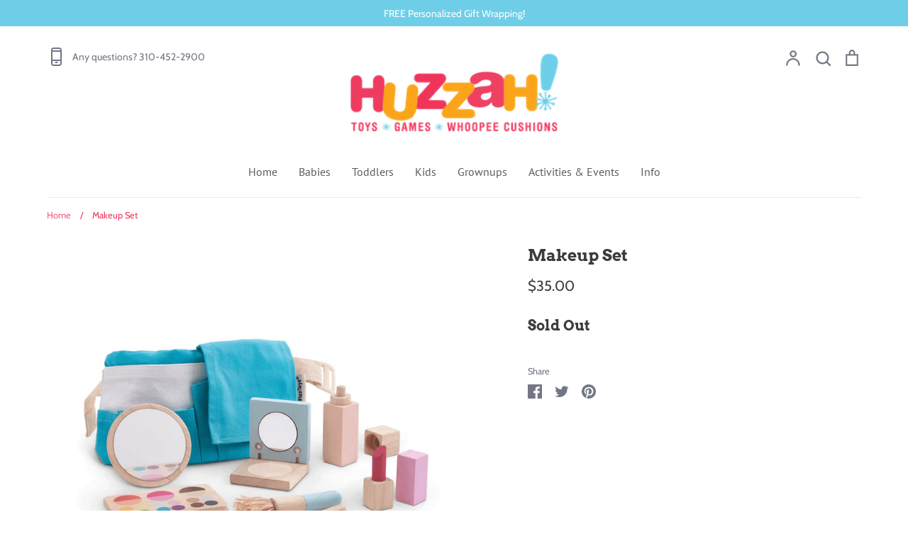

--- FILE ---
content_type: text/plain; charset=utf-8
request_url: https://d-ipv6.mmapiws.com/ant_squire
body_size: 156
content:
huzzahtoys.com;019c1b92-8d1f-7d1d-8744-d69a743876e5:b5d6dfbffe2ac158e02e82e0819b960a617e5518